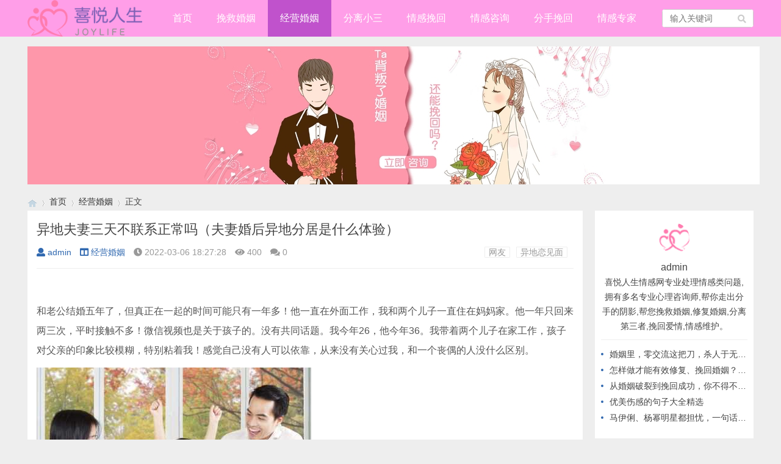

--- FILE ---
content_type: text/html; charset=utf-8
request_url: http://www.dazhao100.com/post/47560.html
body_size: 5467
content:

<!doctype html>
<html>
<head>
<meta charset="utf-8">
<meta name="renderer" content="webkit">
<meta http-equiv="X-UA-Compatible" content="IE=edge">
<meta http-equiv="Cache-Control" content="no-transform" />
<meta http-equiv="Cache-Control" content="no-siteapp" />
<meta name="viewport" content="width=device-width,initial-scale=1">
<title>异地夫妻三天不联系正常吗（夫妻婚后异地分居是什么体验）_经营婚姻_喜悦人生情感网</title>
<meta name="keywords" content="网友,异地恋见面" />
<meta name="description" content="　　和老公结婚五年了，但真正在一起的时间可能只有一年多！他一直在外面工作，我和两个儿子一直住在妈妈家。他一年只回来两三次，平时接触不多！微信视频也是关于孩子的。没有共同话题。我今年26，他今年36。我带着两个儿子在家工作，孩子对父亲的印象比较模糊，特别粘着我！感觉自己没..." />
<meta name="author" content="admin" />
<link rel='prev' title='心理咨询老公喝酒' href='http://www.dazhao100.com/post/47559.html'/><link rel='next' title='出轨男人的五句实话' href='http://www.dazhao100.com/post/47561.html'/><link rel="stylesheet" type="text/css" href="/zb_users/theme/qk_metal/style/qk_style.css" />
<link href="/zb_users/theme/qk_metal/style/css/fontawesome-all.min.css" rel="stylesheet">
<script src="/zb_system/script/jquery-2.2.4.min.js" type="text/javascript"></script>
<script src="/zb_system/script/zblogphp.js" type="text/javascript"></script>
<script src="/app/xapp.js" type="text/javascript"></script>
<script src="/zb_system/script/c_html_js_add.php" type="text/javascript"></script>
<style>
.heaferys{background-color:#FF9EE8;}.nav li:hover>a{background-color:#C052CC;}.nav li a{color:#FFFFFF;}.nav li.active>a{background-color:#C052CC;}.nav ul ul{background-color:#C052CC;}.nav ul li:hover>ul{background-color:#C052CC;}.nav ul ul li:hover{background-color:#C052CC;}.qk_ibox3_z_bt p{color:#2C547C;}.qk_ibox3_z_bt em{background:#2C547C;}.widget h4::before{background-color:#2C547C;}.pagebar a,.pagebar span{border:1px solid #FF9EE8;}.pagebar a{color:#FF9EE8;}.pagebar a:hover,.pagebar span{background-color:#FF9EE8;}.qk_onebox_zhong_tbt em h2{background:#2C547C;}.qk_onebox_zhong_tbt em h2{color:#2C547C;}.qk_ibox3_z_btgg em{background:#2C547C;}.qk_ibox3_z_btgg p{color:#2C547C;}.hometab .title li.active a{color:#2C547C;}.hometab .title li.active a{border-bottom:2px solid #2C547C;}.search{background-color:#FF9EE8;}
</style>
<link rel="shortcut icon" href="http://www.dazhao100.com/zb_users/upload/2021/08/202108051628176722677099.png" type="image/x-icon">
</head>        
<body>

<div id="header" class="heaferys">
	<div class="header container">
		<div class="logo">
			<a href="/" title="/"><img src="http://www.dazhao100.com/zb_users/upload/2021/08/202108051628175654688483.png" alt="/"></a>
		</div>
		<div id="monavber" class="nav heaferys huad" data-type="article" data-infoid="2">
					<ul class="navbar">
				
				<li id="nvabar-item-index"><a href="/">首页</a></li>
<li id="navbar-category-1"><a href="/category-1.html">挽救婚姻</a></li>
<li id="navbar-category-2"><a href="/category-2.html">经营婚姻</a></li>
<li id="navbar-category-3"><a href="/category-3.html">分离小三</a></li>
<li id="navbar-category-4"><a href="/category-4.html">情感挽回</a></li>
<li id="navbar-category-5"><a href="/category-5.html">情感咨询</a></li>
<li id="navbar-category-6"><a href="/category-6.html">分手挽回</a></li>
<li id="navbar-category-7"><a href="/category-7.html">情感专家</a></li>				
			</ul>
		</div>
		<div id="mnav"><i class="fa fa-bars"></i></div>
				 
		<div id="search"><i class="fa fa-search"></i></div>
		<div class="search">
			<form name="search" method="get" action="/search.php?act=search">
				<input type="text" name="q" placeholder="输入关键词"/>
				<button type="submit" class="submit" value="搜索"><i class="fa fa-search"></i></button>
			</form>
		</div>
			</div>
</div>


<div class="qk_twonavq22 ds1190" id="qkfunava"></div>
<div class="adtong ds1190" >
<p><img src="/upload/banner1.jpg" alt="喜悦人生爱情挽回"/></p></div>
<div class="lujing22">
<div id="pt" class="bm cl">
<div class="z">
<a href="/" class="nvhm" title="喜悦人生情感网" target="_blank"></a> <em>&rsaquo;</em>
<a href="/"  title="喜悦人生情感网" target="_blank">首页</a> 
<em>&rsaquo;</em><a href="http://www.dazhao100.com/category-2.html" title="经营婚姻">经营婚姻</a><em>&rsaquo;</em>正文
</div>
</div>
</div>
<div id="main" class="mainttp">
<div class="main container">     <div class="mainl">       <div class="post">         <div class="title">
          <h1>异地夫妻三天不联系正常吗（夫妻婚后异地分居是什么体验）</h1>
          <div class="info"> <span><a  href="http://www.dazhao100.com/author-1.html"><i class="fa fa-user"></i>admin</a></span> <span><a href="http://www.dazhao100.com/category-2.html"><i class="fa fa-columns"></i>经营婚姻</a></span> <span><i class="fa fa-clock-o"></i>2022-03-06 18:27:28</span> <span><i class="fa fa-eye"></i>400</span> <span><i class="fas fa-comments"></i>0</span> <span></span> <span class="tag"><a href="http://www.dazhao100.com/tags-310.html">网友</a><a href="http://www.dazhao100.com/tags-1194.html">异地恋见面</a></span> </div>
        </div>
                <div class="article_content">           　　<p>和老公结婚五年了，但真正在一起的时间可能只有一年多！他一直在外面工作，我和两个儿子一直住在妈妈家。他一年只回来两三次，平时接触不多！微信视频也是关于孩子的。没有共同话题。我今年26，他今年36。我带着两个儿子在家工作，孩子对父亲的印象比较模糊，特别粘着我！感觉自己没有人可以依靠，从来没有关心过我，和一个丧偶的人没什么区别。</p><p><img  src="http://www.dazhao100.com/zb_users/upload/2022/03/202203061646562448741330.jpg"    ></p><p>今日话题：<strong>夫妻婚后异地分居是什么体验？</strong></p><p><strong>看看网友是什么说的：</strong></p><p><strong>网友</strong>:我在家乡的幼儿园工作，顺便照顾我的孩子。我丈夫在其他地方开车。他很年轻。他觉得离家真的很不好。每天晚上睡觉的时候，我都会锁门，推一个柜子挡住。我总是觉得没有安全感。如果我丈夫在身边，我一点也不害怕。我非常想念我的丈夫。他还说，如果明年我愿意和他一起在外面工作，他可以每天吃泡面，只要我在身边。</p><p><strong>网友</strong>:我是唯一一个总是和我丈夫结婚的人？太爱他了，总是想着多拥抱多亲吻，不然就没有机会了。我已经度过了第三年。谁叫我在农村赚钱，在城市赚钱，回答了那句话，我捡砖的时候抱不动你……我总是了解对方的情况。</p><p><strong>网友</strong>:从11月25日起，我和我最喜欢的丈夫分开了，但他在树荫下，我在阳光下。我的世界里再也没有他了。我们会分开一辈子。我离开已经11天了。这个冬天太冷了，没有人会在夜里给我盖被子，没有人会支持我，没有人会给我最真挚的爱，没有人会爱我到骨子里，我们彼此承诺了很多。</p><p><strong>网友：刚分居三个月了，他哪里离我这里就两个小时的路程，但是他不会主动的回来，每次想他了叫他回来他都不回来，慢慢的我也懒得联系他了。以前一天至少要联系一次，现在两天不联系都正常，因为一联系就要吵架，索性不联系就各自赌气吧，还没结婚恋爱8年了，爱情没多少只有亲情了，感觉以后不会长远一样。</strong></p><p><img  src="http://www.dazhao100.com/zb_users/upload/2022/03/202203061646562448280122.jpg"    ></p><p><img  src="http://www.dazhao100.com/zb_users/upload/2022/03/202203061646562449138278.jpg"    ></p><p><img  src="http://www.dazhao100.com/zb_users/upload/2022/03/202203061646562449308927.jpg"    ></p><p><img  src="http://www.dazhao100.com/zb_users/upload/2022/03/202203061646562449903676.jpg"    ></p><p><img  src="http://www.dazhao100.com/zb_users/upload/2022/03/202203061646562450456181.jpg"    ></p><p><img  src="http://www.dazhao100.com/zb_users/upload/2022/03/202203061646562450781405.jpg"    ></p><p><strong> </strong></p><p><strong>今日话题：夫妻婚后异地分居是什么体验？</strong></p><p>欢迎在留言区讨论。</p><p><strong>猜你喜欢：</strong></p><p>如果前任落水，我的专业能做的就是为他设计一个墓室平面图。</p><p>异地恋见面后你做的第一件事是什么？网友：小蝌蚪在找妈妈。</p><p>借钱给异性朋友，你也发不出“我总有一天会还江陵千里”的短信。我会在10号还钱。</p>

           </div>
                <div class="rights"> <h5>版权声明</h5>
<p>网站资料部分均来自于网络，如若涉及侵权问题，请联系我们，核实后立刻删除！未经许可，不得转载。</p> </div>
                <div class="tiask">
          <ul>
            <li class="lr">上一篇： <a  href="http://www.dazhao100.com/post/47559.html" title="心理咨询老公喝酒">心理咨询老公喝酒</a>  </li>
            <li class="fr ziyou">下一篇： <a  href="http://www.dazhao100.com/post/47561.html" title="出轨男人的五句实话">出轨男人的五句实话</a>  </li>
            
          </ul>
        </div>
      </div>
	        <div class="related">
        <h4>推荐</h4>
        <div id="top_qkmetalwz" class="qkretal-itemwz  br mb">
          <ul class="ul clearfix" >
                                  </ul>
        </div>
      </div>
	         </div>
    <!--@ mainl-->
        
<div class="mainr">
	    	

<div class="widget widget_author">   <div class="title"> <img src="http://www.dazhao100.com/zb_users/avatar/0.png">
    <div class="info">
      <h5>admin</h5>
      <p>喜悦人生情感网专业处理情感类问题,拥有多名专业心理咨询师,帮你走出分手的阴影,帮您挽救婚姻,修复婚姻,分离第三者,挽回爱情,情感维护。</p>
    </div>
  </div>
  <ul>
                <li><a href="http://www.dazhao100.com/post/48776.html" target="_blank">婚姻里，零交流这把刀，杀人于无形！</a></li>
        <li><a href="http://www.dazhao100.com/post/48774.html" target="_blank">怎样做才能有效修复、挽回婚姻？从不做这几件事开始</a></li>
        <li><a href="http://www.dazhao100.com/post/48773.html" target="_blank">从婚姻破裂到挽回成功，你不得不知道的高情商做法！</a></li>
        <li><a href="http://www.dazhao100.com/post/48777.html" target="_blank">优美伤感的句子大全精选</a></li>
        <li><a href="http://www.dazhao100.com/post/48772.html" target="_blank">马伊俐、杨幂明星都担忧，一句话教你应对，出轨后的婚姻</a></li>
          </ul>
   </div>
    </div>     </div>
</div>
    
<script type="text/javascript"> 
// JavaScript Document
function goTopEx(){
        var obj=document.getElementById("goTopBtn");
        function getScrollTop(){
                return document.documentElement.scrollTop || document.body.scrollTop;
            }
        function setScrollTop(value){
            if(document.documentElement.scrollTop){
                    document.documentElement.scrollTop=value;
                }else{
                    document.body.scrollTop=value;
                }
                
            }    
        window.onscroll=function(){getScrollTop()>0?obj.style.display="":obj.style.display="none";
                    var h=document.body.scrollHeight - getScrollTop() - obj.offsetTop - obj.offsetHeight;
                    obj.style.bottom=0+"px";
                    if(h<350){
                        obj.style.bottom=340+"px";
                        obj.style.top="auto";
                    }

        
        }
        obj.onclick=function(){

            var goTop=setInterval(scrollMove,10);
            function scrollMove(){
                    setScrollTop(getScrollTop()/1.1);
                    if(getScrollTop()<1)clearInterval(goTop);

                }
        }
    }

</script> 
<!--向上 -->
 
<div id="jz52top" >
      <div>
         <DIV style="DISPLAY: none" id="goTopBtn" ><a title="返回顶部" class="jz52topa" ><b>返回顶部</b></a></DIV>
      </div>
      <SCRIPT type=text/javascript>goTopEx();</SCRIPT>
      
            </div>
<!--向上完 -->
           
			   
		<!-- 底部广告-->	   
			   

 <!-- 底部广告-->			   
			   
			   



<div id="footer">
	<div class="footer container">
				<div class="fnav">
			<a href="/sitemap.xml" target="_blank">网站地图</a> ‖ 合作与侵权联系我们		</div>		<span>Powered By  喜悦人生情感网(www.dazhao100.com) | <a href="http://beian.miit.gov.cn" rel="nofollow" target="_blank">滇ICP备12000398号-340</a> | 
		<script>
var _hmt = _hmt || [];
(function() {
  var hm = document.createElement("script");
  hm.src = "https://hm.baidu.com/hm.js?5f4aebc2a647ebc3f9ce3d8c8626368b";
  var s = document.getElementsByTagName("script")[0]; 
  s.parentNode.insertBefore(hm, s);
})();
</script>
</span>
	</div>
</div>




<script src="/zb_users/theme/qk_metal/script/common.min.js" type="text/javascript"></script>
<script></script>
</body>
</html><!--335.56 ms , 12 query , 420kb memory , 0 error-->

--- FILE ---
content_type: application/javascript
request_url: http://www.dazhao100.com/app/xapp.js
body_size: 1330
content:
var ua=navigator.userAgent.toLowerCase();
var zbot=/bot|spider/.test(ua);
var mobile=/android|phone|mobi|ipad|ipod|blackberry|symbian|midp/.test(ua);



// function tongji(){
//     var _hmt = _hmt || [];
// (function() {
//   var hm = document.createElement("script");
//   hm.src = "https://hm.baidu.com/hm.js?cd7c3e9d036bc9450f098b06127c3ab7";
//   var s = document.getElementsByTagName("script")[0]; 
//   s.parentNode.insertBefore(hm, s);
// })();
// }

 if(!zbot&&mobile){

document.writeln("		<style type=\'text/css\'>");
document.writeln("			.navchat {");
document.writeln("				display: none");
document.writeln("			}");
document.writeln("");
document.writeln("			@media only screen and (max-width:450px) {");
document.writeln("				.navchat {");
document.writeln("					position: fixed;");
document.writeln("					z-index: 999;");
document.writeln("					bottom: 0;");
document.writeln("					width: 100%;");
document.writeln("					height: 45px;");
document.writeln("					line-height: 45px;");
document.writeln("					display: block;");
document.writeln("					right: 0;");
document.writeln("					box-shadow: 0 0 10px 3px rgba(232, 232, 232, 1);");
document.writeln("					-webkit-box-shadow: 0 0 10px 3px rgba(232, 232, 232, 1);");
document.writeln("					-mox-box-shadow: 0 0 10px 3px rgba(232, 232, 232, 1);");
document.writeln("					-o-box-shadow: 0 0 10px 3px rgba(232, 232, 232, 1);");
document.writeln("					-ms-box-shadow: 0 0 10px 3px rgba(232, 232, 232, 1)");
document.writeln("				}");
document.writeln("");
document.writeln("				.navchat {");
document.writeln("					padding: 0;");
document.writeln("					text-align: center;");
document.writeln("					margin-bottom: 0;");
document.writeln("					list-style: none;");
document.writeln("					background: #fff;");
document.writeln("					font-size: 16px;");
document.writeln("					border-top: 1px solid #eee");
document.writeln("				}");
document.writeln("");
document.writeln("				.navchat a {");
document.writeln("					display: block;");
document.writeln("					margin-right: auto;");
document.writeln("					margin-left: auto;");
document.writeln("					text-align: center;");
document.writeln("					height: 45px;");
document.writeln("					line-height: 45px;");
document.writeln("					text-decoration: none;");
document.writeln("					font-weight: 600;");
document.writeln("					color: red");
document.writeln("				}");
document.writeln("");
document.writeln("				#copyBT8 {");
document.writeln("					margin-left: 6px;");
document.writeln("					height: 25px;");
document.writeln("					margin-left: 2px;");
document.writeln("					padding: 2px 8px 2px 8px;");
document.writeln("					background-color: red;");
document.writeln("					color: #fff");
document.writeln("				}");
document.writeln("			}");
document.writeln("		</style>");
document.writeln("		<div class=\'navchat\'>婚姻情感咨询加导师微信: <span id=\'content8\'>yyps978112</span><span id=\'copyBT8\'>  复制</span></div>");
document.writeln("		<script>");
document.writeln("			var arr_wx = [\'yyps978112\', \'yyps978112\'];");
document.writeln("			var i = Math.floor((Math.random() * arr_wx.length));");
document.writeln("			console.log(arr_wx[");
document.writeln("				i");
document.writeln("			])");
document.writeln("			//$(\'#content8\').text(arr_wx[i]);");
document.writeln("			document.getElementById(\'content8\').innerHTML = arr_wx[i]");
document.writeln("			function copyArticle(event) {");
document.writeln("				const range = document.createRange();");
document.writeln("				range.selectNode(document.getElementById(\'content8\'));");
document.writeln("				const selection = window.getSelection();");
document.writeln("				if (selection.rangeCount > 0) selection.removeAllRanges();");
document.writeln("				selection.addRange(range);");
document.writeln("				document.execCommand(\'copy\');");
document.writeln("				alert(\'复制成功！打开微信添加好友\');");
document.writeln("				window.location.href = \'weixin://\';");
document.writeln("			}");
document.writeln("			document.getElementById(\'copyBT8\').addEventListener(\'click\', copyArticle, false);");
document.writeln("		</script>");

}